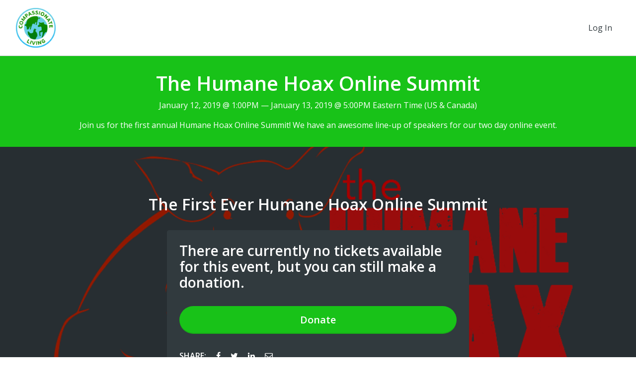

--- FILE ---
content_type: text/html; charset=utf-8
request_url: https://compassionate-living.networkforgood.com/events/9710-the-humane-hoax-online-summit
body_size: 65560
content:
<!DOCTYPE html>
<html lang='en'>
<head>
<title>COMPASSIONATE LIVING - The Humane Hoax Online Summit</title>

<meta charset='utf-8'>
<meta content='IE=edge' http-equiv='X-UA-Compatible'>
<script type="text/javascript">window.NREUM||(NREUM={});NREUM.info={"beacon":"bam.nr-data.net","errorBeacon":"bam.nr-data.net","licenseKey":"844403b5dc","applicationID":"283536233","transactionName":"cg0MQUdZDV9TER1SQVQMFkYaRQlcQQ==","queueTime":1,"applicationTime":278,"agent":"","atts":"SkAXFw9NQ1ZYF1tDThNYQFZaWxFSRRBbWFlQFgcYWV8XWlgEEBsVVBQHW0EUWxFfBwgXDgZTUhkVWABeU1kSY19UQipAWFcPVhYrXVZPES0MWVxYBBNlFl9aXkVAH0g="}</script>
<script type="text/javascript">(window.NREUM||(NREUM={})).init={ajax:{deny_list:["bam.nr-data.net"]},feature_flags:["soft_nav"]};(window.NREUM||(NREUM={})).loader_config={licenseKey:"844403b5dc",applicationID:"283536233",browserID:"285453287"};;/*! For license information please see nr-loader-rum-1.308.0.min.js.LICENSE.txt */
(()=>{var e,t,r={163:(e,t,r)=>{"use strict";r.d(t,{j:()=>E});var n=r(384),i=r(1741);var a=r(2555);r(860).K7.genericEvents;const s="experimental.resources",o="register",c=e=>{if(!e||"string"!=typeof e)return!1;try{document.createDocumentFragment().querySelector(e)}catch{return!1}return!0};var d=r(2614),u=r(944),l=r(8122);const f="[data-nr-mask]",g=e=>(0,l.a)(e,(()=>{const e={feature_flags:[],experimental:{allow_registered_children:!1,resources:!1},mask_selector:"*",block_selector:"[data-nr-block]",mask_input_options:{color:!1,date:!1,"datetime-local":!1,email:!1,month:!1,number:!1,range:!1,search:!1,tel:!1,text:!1,time:!1,url:!1,week:!1,textarea:!1,select:!1,password:!0}};return{ajax:{deny_list:void 0,block_internal:!0,enabled:!0,autoStart:!0},api:{get allow_registered_children(){return e.feature_flags.includes(o)||e.experimental.allow_registered_children},set allow_registered_children(t){e.experimental.allow_registered_children=t},duplicate_registered_data:!1},browser_consent_mode:{enabled:!1},distributed_tracing:{enabled:void 0,exclude_newrelic_header:void 0,cors_use_newrelic_header:void 0,cors_use_tracecontext_headers:void 0,allowed_origins:void 0},get feature_flags(){return e.feature_flags},set feature_flags(t){e.feature_flags=t},generic_events:{enabled:!0,autoStart:!0},harvest:{interval:30},jserrors:{enabled:!0,autoStart:!0},logging:{enabled:!0,autoStart:!0},metrics:{enabled:!0,autoStart:!0},obfuscate:void 0,page_action:{enabled:!0},page_view_event:{enabled:!0,autoStart:!0},page_view_timing:{enabled:!0,autoStart:!0},performance:{capture_marks:!1,capture_measures:!1,capture_detail:!0,resources:{get enabled(){return e.feature_flags.includes(s)||e.experimental.resources},set enabled(t){e.experimental.resources=t},asset_types:[],first_party_domains:[],ignore_newrelic:!0}},privacy:{cookies_enabled:!0},proxy:{assets:void 0,beacon:void 0},session:{expiresMs:d.wk,inactiveMs:d.BB},session_replay:{autoStart:!0,enabled:!1,preload:!1,sampling_rate:10,error_sampling_rate:100,collect_fonts:!1,inline_images:!1,fix_stylesheets:!0,mask_all_inputs:!0,get mask_text_selector(){return e.mask_selector},set mask_text_selector(t){c(t)?e.mask_selector="".concat(t,",").concat(f):""===t||null===t?e.mask_selector=f:(0,u.R)(5,t)},get block_class(){return"nr-block"},get ignore_class(){return"nr-ignore"},get mask_text_class(){return"nr-mask"},get block_selector(){return e.block_selector},set block_selector(t){c(t)?e.block_selector+=",".concat(t):""!==t&&(0,u.R)(6,t)},get mask_input_options(){return e.mask_input_options},set mask_input_options(t){t&&"object"==typeof t?e.mask_input_options={...t,password:!0}:(0,u.R)(7,t)}},session_trace:{enabled:!0,autoStart:!0},soft_navigations:{enabled:!0,autoStart:!0},spa:{enabled:!0,autoStart:!0},ssl:void 0,user_actions:{enabled:!0,elementAttributes:["id","className","tagName","type"]}}})());var p=r(6154),m=r(9324);let h=0;const v={buildEnv:m.F3,distMethod:m.Xs,version:m.xv,originTime:p.WN},b={consented:!1},y={appMetadata:{},get consented(){return this.session?.state?.consent||b.consented},set consented(e){b.consented=e},customTransaction:void 0,denyList:void 0,disabled:!1,harvester:void 0,isolatedBacklog:!1,isRecording:!1,loaderType:void 0,maxBytes:3e4,obfuscator:void 0,onerror:void 0,ptid:void 0,releaseIds:{},session:void 0,timeKeeper:void 0,registeredEntities:[],jsAttributesMetadata:{bytes:0},get harvestCount(){return++h}},_=e=>{const t=(0,l.a)(e,y),r=Object.keys(v).reduce((e,t)=>(e[t]={value:v[t],writable:!1,configurable:!0,enumerable:!0},e),{});return Object.defineProperties(t,r)};var w=r(5701);const x=e=>{const t=e.startsWith("http");e+="/",r.p=t?e:"https://"+e};var R=r(7836),k=r(3241);const A={accountID:void 0,trustKey:void 0,agentID:void 0,licenseKey:void 0,applicationID:void 0,xpid:void 0},S=e=>(0,l.a)(e,A),T=new Set;function E(e,t={},r,s){let{init:o,info:c,loader_config:d,runtime:u={},exposed:l=!0}=t;if(!c){const e=(0,n.pV)();o=e.init,c=e.info,d=e.loader_config}e.init=g(o||{}),e.loader_config=S(d||{}),c.jsAttributes??={},p.bv&&(c.jsAttributes.isWorker=!0),e.info=(0,a.D)(c);const f=e.init,m=[c.beacon,c.errorBeacon];T.has(e.agentIdentifier)||(f.proxy.assets&&(x(f.proxy.assets),m.push(f.proxy.assets)),f.proxy.beacon&&m.push(f.proxy.beacon),e.beacons=[...m],function(e){const t=(0,n.pV)();Object.getOwnPropertyNames(i.W.prototype).forEach(r=>{const n=i.W.prototype[r];if("function"!=typeof n||"constructor"===n)return;let a=t[r];e[r]&&!1!==e.exposed&&"micro-agent"!==e.runtime?.loaderType&&(t[r]=(...t)=>{const n=e[r](...t);return a?a(...t):n})})}(e),(0,n.US)("activatedFeatures",w.B)),u.denyList=[...f.ajax.deny_list||[],...f.ajax.block_internal?m:[]],u.ptid=e.agentIdentifier,u.loaderType=r,e.runtime=_(u),T.has(e.agentIdentifier)||(e.ee=R.ee.get(e.agentIdentifier),e.exposed=l,(0,k.W)({agentIdentifier:e.agentIdentifier,drained:!!w.B?.[e.agentIdentifier],type:"lifecycle",name:"initialize",feature:void 0,data:e.config})),T.add(e.agentIdentifier)}},384:(e,t,r)=>{"use strict";r.d(t,{NT:()=>s,US:()=>u,Zm:()=>o,bQ:()=>d,dV:()=>c,pV:()=>l});var n=r(6154),i=r(1863),a=r(1910);const s={beacon:"bam.nr-data.net",errorBeacon:"bam.nr-data.net"};function o(){return n.gm.NREUM||(n.gm.NREUM={}),void 0===n.gm.newrelic&&(n.gm.newrelic=n.gm.NREUM),n.gm.NREUM}function c(){let e=o();return e.o||(e.o={ST:n.gm.setTimeout,SI:n.gm.setImmediate||n.gm.setInterval,CT:n.gm.clearTimeout,XHR:n.gm.XMLHttpRequest,REQ:n.gm.Request,EV:n.gm.Event,PR:n.gm.Promise,MO:n.gm.MutationObserver,FETCH:n.gm.fetch,WS:n.gm.WebSocket},(0,a.i)(...Object.values(e.o))),e}function d(e,t){let r=o();r.initializedAgents??={},t.initializedAt={ms:(0,i.t)(),date:new Date},r.initializedAgents[e]=t}function u(e,t){o()[e]=t}function l(){return function(){let e=o();const t=e.info||{};e.info={beacon:s.beacon,errorBeacon:s.errorBeacon,...t}}(),function(){let e=o();const t=e.init||{};e.init={...t}}(),c(),function(){let e=o();const t=e.loader_config||{};e.loader_config={...t}}(),o()}},782:(e,t,r)=>{"use strict";r.d(t,{T:()=>n});const n=r(860).K7.pageViewTiming},860:(e,t,r)=>{"use strict";r.d(t,{$J:()=>u,K7:()=>c,P3:()=>d,XX:()=>i,Yy:()=>o,df:()=>a,qY:()=>n,v4:()=>s});const n="events",i="jserrors",a="browser/blobs",s="rum",o="browser/logs",c={ajax:"ajax",genericEvents:"generic_events",jserrors:i,logging:"logging",metrics:"metrics",pageAction:"page_action",pageViewEvent:"page_view_event",pageViewTiming:"page_view_timing",sessionReplay:"session_replay",sessionTrace:"session_trace",softNav:"soft_navigations",spa:"spa"},d={[c.pageViewEvent]:1,[c.pageViewTiming]:2,[c.metrics]:3,[c.jserrors]:4,[c.spa]:5,[c.ajax]:6,[c.sessionTrace]:7,[c.softNav]:8,[c.sessionReplay]:9,[c.logging]:10,[c.genericEvents]:11},u={[c.pageViewEvent]:s,[c.pageViewTiming]:n,[c.ajax]:n,[c.spa]:n,[c.softNav]:n,[c.metrics]:i,[c.jserrors]:i,[c.sessionTrace]:a,[c.sessionReplay]:a,[c.logging]:o,[c.genericEvents]:"ins"}},944:(e,t,r)=>{"use strict";r.d(t,{R:()=>i});var n=r(3241);function i(e,t){"function"==typeof console.debug&&(console.debug("New Relic Warning: https://github.com/newrelic/newrelic-browser-agent/blob/main/docs/warning-codes.md#".concat(e),t),(0,n.W)({agentIdentifier:null,drained:null,type:"data",name:"warn",feature:"warn",data:{code:e,secondary:t}}))}},1687:(e,t,r)=>{"use strict";r.d(t,{Ak:()=>d,Ze:()=>f,x3:()=>u});var n=r(3241),i=r(7836),a=r(3606),s=r(860),o=r(2646);const c={};function d(e,t){const r={staged:!1,priority:s.P3[t]||0};l(e),c[e].get(t)||c[e].set(t,r)}function u(e,t){e&&c[e]&&(c[e].get(t)&&c[e].delete(t),p(e,t,!1),c[e].size&&g(e))}function l(e){if(!e)throw new Error("agentIdentifier required");c[e]||(c[e]=new Map)}function f(e="",t="feature",r=!1){if(l(e),!e||!c[e].get(t)||r)return p(e,t);c[e].get(t).staged=!0,g(e)}function g(e){const t=Array.from(c[e]);t.every(([e,t])=>t.staged)&&(t.sort((e,t)=>e[1].priority-t[1].priority),t.forEach(([t])=>{c[e].delete(t),p(e,t)}))}function p(e,t,r=!0){const s=e?i.ee.get(e):i.ee,c=a.i.handlers;if(!s.aborted&&s.backlog&&c){if((0,n.W)({agentIdentifier:e,type:"lifecycle",name:"drain",feature:t}),r){const e=s.backlog[t],r=c[t];if(r){for(let t=0;e&&t<e.length;++t)m(e[t],r);Object.entries(r).forEach(([e,t])=>{Object.values(t||{}).forEach(t=>{t[0]?.on&&t[0]?.context()instanceof o.y&&t[0].on(e,t[1])})})}}s.isolatedBacklog||delete c[t],s.backlog[t]=null,s.emit("drain-"+t,[])}}function m(e,t){var r=e[1];Object.values(t[r]||{}).forEach(t=>{var r=e[0];if(t[0]===r){var n=t[1],i=e[3],a=e[2];n.apply(i,a)}})}},1738:(e,t,r)=>{"use strict";r.d(t,{U:()=>g,Y:()=>f});var n=r(3241),i=r(9908),a=r(1863),s=r(944),o=r(5701),c=r(3969),d=r(8362),u=r(860),l=r(4261);function f(e,t,r,a){const f=a||r;!f||f[e]&&f[e]!==d.d.prototype[e]||(f[e]=function(){(0,i.p)(c.xV,["API/"+e+"/called"],void 0,u.K7.metrics,r.ee),(0,n.W)({agentIdentifier:r.agentIdentifier,drained:!!o.B?.[r.agentIdentifier],type:"data",name:"api",feature:l.Pl+e,data:{}});try{return t.apply(this,arguments)}catch(e){(0,s.R)(23,e)}})}function g(e,t,r,n,s){const o=e.info;null===r?delete o.jsAttributes[t]:o.jsAttributes[t]=r,(s||null===r)&&(0,i.p)(l.Pl+n,[(0,a.t)(),t,r],void 0,"session",e.ee)}},1741:(e,t,r)=>{"use strict";r.d(t,{W:()=>a});var n=r(944),i=r(4261);class a{#e(e,...t){if(this[e]!==a.prototype[e])return this[e](...t);(0,n.R)(35,e)}addPageAction(e,t){return this.#e(i.hG,e,t)}register(e){return this.#e(i.eY,e)}recordCustomEvent(e,t){return this.#e(i.fF,e,t)}setPageViewName(e,t){return this.#e(i.Fw,e,t)}setCustomAttribute(e,t,r){return this.#e(i.cD,e,t,r)}noticeError(e,t){return this.#e(i.o5,e,t)}setUserId(e,t=!1){return this.#e(i.Dl,e,t)}setApplicationVersion(e){return this.#e(i.nb,e)}setErrorHandler(e){return this.#e(i.bt,e)}addRelease(e,t){return this.#e(i.k6,e,t)}log(e,t){return this.#e(i.$9,e,t)}start(){return this.#e(i.d3)}finished(e){return this.#e(i.BL,e)}recordReplay(){return this.#e(i.CH)}pauseReplay(){return this.#e(i.Tb)}addToTrace(e){return this.#e(i.U2,e)}setCurrentRouteName(e){return this.#e(i.PA,e)}interaction(e){return this.#e(i.dT,e)}wrapLogger(e,t,r){return this.#e(i.Wb,e,t,r)}measure(e,t){return this.#e(i.V1,e,t)}consent(e){return this.#e(i.Pv,e)}}},1863:(e,t,r)=>{"use strict";function n(){return Math.floor(performance.now())}r.d(t,{t:()=>n})},1910:(e,t,r)=>{"use strict";r.d(t,{i:()=>a});var n=r(944);const i=new Map;function a(...e){return e.every(e=>{if(i.has(e))return i.get(e);const t="function"==typeof e?e.toString():"",r=t.includes("[native code]"),a=t.includes("nrWrapper");return r||a||(0,n.R)(64,e?.name||t),i.set(e,r),r})}},2555:(e,t,r)=>{"use strict";r.d(t,{D:()=>o,f:()=>s});var n=r(384),i=r(8122);const a={beacon:n.NT.beacon,errorBeacon:n.NT.errorBeacon,licenseKey:void 0,applicationID:void 0,sa:void 0,queueTime:void 0,applicationTime:void 0,ttGuid:void 0,user:void 0,account:void 0,product:void 0,extra:void 0,jsAttributes:{},userAttributes:void 0,atts:void 0,transactionName:void 0,tNamePlain:void 0};function s(e){try{return!!e.licenseKey&&!!e.errorBeacon&&!!e.applicationID}catch(e){return!1}}const o=e=>(0,i.a)(e,a)},2614:(e,t,r)=>{"use strict";r.d(t,{BB:()=>s,H3:()=>n,g:()=>d,iL:()=>c,tS:()=>o,uh:()=>i,wk:()=>a});const n="NRBA",i="SESSION",a=144e5,s=18e5,o={STARTED:"session-started",PAUSE:"session-pause",RESET:"session-reset",RESUME:"session-resume",UPDATE:"session-update"},c={SAME_TAB:"same-tab",CROSS_TAB:"cross-tab"},d={OFF:0,FULL:1,ERROR:2}},2646:(e,t,r)=>{"use strict";r.d(t,{y:()=>n});class n{constructor(e){this.contextId=e}}},2843:(e,t,r)=>{"use strict";r.d(t,{G:()=>a,u:()=>i});var n=r(3878);function i(e,t=!1,r,i){(0,n.DD)("visibilitychange",function(){if(t)return void("hidden"===document.visibilityState&&e());e(document.visibilityState)},r,i)}function a(e,t,r){(0,n.sp)("pagehide",e,t,r)}},3241:(e,t,r)=>{"use strict";r.d(t,{W:()=>a});var n=r(6154);const i="newrelic";function a(e={}){try{n.gm.dispatchEvent(new CustomEvent(i,{detail:e}))}catch(e){}}},3606:(e,t,r)=>{"use strict";r.d(t,{i:()=>a});var n=r(9908);a.on=s;var i=a.handlers={};function a(e,t,r,a){s(a||n.d,i,e,t,r)}function s(e,t,r,i,a){a||(a="feature"),e||(e=n.d);var s=t[a]=t[a]||{};(s[r]=s[r]||[]).push([e,i])}},3878:(e,t,r)=>{"use strict";function n(e,t){return{capture:e,passive:!1,signal:t}}function i(e,t,r=!1,i){window.addEventListener(e,t,n(r,i))}function a(e,t,r=!1,i){document.addEventListener(e,t,n(r,i))}r.d(t,{DD:()=>a,jT:()=>n,sp:()=>i})},3969:(e,t,r)=>{"use strict";r.d(t,{TZ:()=>n,XG:()=>o,rs:()=>i,xV:()=>s,z_:()=>a});const n=r(860).K7.metrics,i="sm",a="cm",s="storeSupportabilityMetrics",o="storeEventMetrics"},4234:(e,t,r)=>{"use strict";r.d(t,{W:()=>a});var n=r(7836),i=r(1687);class a{constructor(e,t){this.agentIdentifier=e,this.ee=n.ee.get(e),this.featureName=t,this.blocked=!1}deregisterDrain(){(0,i.x3)(this.agentIdentifier,this.featureName)}}},4261:(e,t,r)=>{"use strict";r.d(t,{$9:()=>d,BL:()=>o,CH:()=>g,Dl:()=>_,Fw:()=>y,PA:()=>h,Pl:()=>n,Pv:()=>k,Tb:()=>l,U2:()=>a,V1:()=>R,Wb:()=>x,bt:()=>b,cD:()=>v,d3:()=>w,dT:()=>c,eY:()=>p,fF:()=>f,hG:()=>i,k6:()=>s,nb:()=>m,o5:()=>u});const n="api-",i="addPageAction",a="addToTrace",s="addRelease",o="finished",c="interaction",d="log",u="noticeError",l="pauseReplay",f="recordCustomEvent",g="recordReplay",p="register",m="setApplicationVersion",h="setCurrentRouteName",v="setCustomAttribute",b="setErrorHandler",y="setPageViewName",_="setUserId",w="start",x="wrapLogger",R="measure",k="consent"},5289:(e,t,r)=>{"use strict";r.d(t,{GG:()=>s,Qr:()=>c,sB:()=>o});var n=r(3878),i=r(6389);function a(){return"undefined"==typeof document||"complete"===document.readyState}function s(e,t){if(a())return e();const r=(0,i.J)(e),s=setInterval(()=>{a()&&(clearInterval(s),r())},500);(0,n.sp)("load",r,t)}function o(e){if(a())return e();(0,n.DD)("DOMContentLoaded",e)}function c(e){if(a())return e();(0,n.sp)("popstate",e)}},5607:(e,t,r)=>{"use strict";r.d(t,{W:()=>n});const n=(0,r(9566).bz)()},5701:(e,t,r)=>{"use strict";r.d(t,{B:()=>a,t:()=>s});var n=r(3241);const i=new Set,a={};function s(e,t){const r=t.agentIdentifier;a[r]??={},e&&"object"==typeof e&&(i.has(r)||(t.ee.emit("rumresp",[e]),a[r]=e,i.add(r),(0,n.W)({agentIdentifier:r,loaded:!0,drained:!0,type:"lifecycle",name:"load",feature:void 0,data:e})))}},6154:(e,t,r)=>{"use strict";r.d(t,{OF:()=>c,RI:()=>i,WN:()=>u,bv:()=>a,eN:()=>l,gm:()=>s,mw:()=>o,sb:()=>d});var n=r(1863);const i="undefined"!=typeof window&&!!window.document,a="undefined"!=typeof WorkerGlobalScope&&("undefined"!=typeof self&&self instanceof WorkerGlobalScope&&self.navigator instanceof WorkerNavigator||"undefined"!=typeof globalThis&&globalThis instanceof WorkerGlobalScope&&globalThis.navigator instanceof WorkerNavigator),s=i?window:"undefined"!=typeof WorkerGlobalScope&&("undefined"!=typeof self&&self instanceof WorkerGlobalScope&&self||"undefined"!=typeof globalThis&&globalThis instanceof WorkerGlobalScope&&globalThis),o=Boolean("hidden"===s?.document?.visibilityState),c=/iPad|iPhone|iPod/.test(s.navigator?.userAgent),d=c&&"undefined"==typeof SharedWorker,u=((()=>{const e=s.navigator?.userAgent?.match(/Firefox[/\s](\d+\.\d+)/);Array.isArray(e)&&e.length>=2&&e[1]})(),Date.now()-(0,n.t)()),l=()=>"undefined"!=typeof PerformanceNavigationTiming&&s?.performance?.getEntriesByType("navigation")?.[0]?.responseStart},6389:(e,t,r)=>{"use strict";function n(e,t=500,r={}){const n=r?.leading||!1;let i;return(...r)=>{n&&void 0===i&&(e.apply(this,r),i=setTimeout(()=>{i=clearTimeout(i)},t)),n||(clearTimeout(i),i=setTimeout(()=>{e.apply(this,r)},t))}}function i(e){let t=!1;return(...r)=>{t||(t=!0,e.apply(this,r))}}r.d(t,{J:()=>i,s:()=>n})},6630:(e,t,r)=>{"use strict";r.d(t,{T:()=>n});const n=r(860).K7.pageViewEvent},7699:(e,t,r)=>{"use strict";r.d(t,{It:()=>a,KC:()=>o,No:()=>i,qh:()=>s});var n=r(860);const i=16e3,a=1e6,s="SESSION_ERROR",o={[n.K7.logging]:!0,[n.K7.genericEvents]:!1,[n.K7.jserrors]:!1,[n.K7.ajax]:!1}},7836:(e,t,r)=>{"use strict";r.d(t,{P:()=>o,ee:()=>c});var n=r(384),i=r(8990),a=r(2646),s=r(5607);const o="nr@context:".concat(s.W),c=function e(t,r){var n={},s={},u={},l=!1;try{l=16===r.length&&d.initializedAgents?.[r]?.runtime.isolatedBacklog}catch(e){}var f={on:p,addEventListener:p,removeEventListener:function(e,t){var r=n[e];if(!r)return;for(var i=0;i<r.length;i++)r[i]===t&&r.splice(i,1)},emit:function(e,r,n,i,a){!1!==a&&(a=!0);if(c.aborted&&!i)return;t&&a&&t.emit(e,r,n);var o=g(n);m(e).forEach(e=>{e.apply(o,r)});var d=v()[s[e]];d&&d.push([f,e,r,o]);return o},get:h,listeners:m,context:g,buffer:function(e,t){const r=v();if(t=t||"feature",f.aborted)return;Object.entries(e||{}).forEach(([e,n])=>{s[n]=t,t in r||(r[t]=[])})},abort:function(){f._aborted=!0,Object.keys(f.backlog).forEach(e=>{delete f.backlog[e]})},isBuffering:function(e){return!!v()[s[e]]},debugId:r,backlog:l?{}:t&&"object"==typeof t.backlog?t.backlog:{},isolatedBacklog:l};return Object.defineProperty(f,"aborted",{get:()=>{let e=f._aborted||!1;return e||(t&&(e=t.aborted),e)}}),f;function g(e){return e&&e instanceof a.y?e:e?(0,i.I)(e,o,()=>new a.y(o)):new a.y(o)}function p(e,t){n[e]=m(e).concat(t)}function m(e){return n[e]||[]}function h(t){return u[t]=u[t]||e(f,t)}function v(){return f.backlog}}(void 0,"globalEE"),d=(0,n.Zm)();d.ee||(d.ee=c)},8122:(e,t,r)=>{"use strict";r.d(t,{a:()=>i});var n=r(944);function i(e,t){try{if(!e||"object"!=typeof e)return(0,n.R)(3);if(!t||"object"!=typeof t)return(0,n.R)(4);const r=Object.create(Object.getPrototypeOf(t),Object.getOwnPropertyDescriptors(t)),a=0===Object.keys(r).length?e:r;for(let s in a)if(void 0!==e[s])try{if(null===e[s]){r[s]=null;continue}Array.isArray(e[s])&&Array.isArray(t[s])?r[s]=Array.from(new Set([...e[s],...t[s]])):"object"==typeof e[s]&&"object"==typeof t[s]?r[s]=i(e[s],t[s]):r[s]=e[s]}catch(e){r[s]||(0,n.R)(1,e)}return r}catch(e){(0,n.R)(2,e)}}},8362:(e,t,r)=>{"use strict";r.d(t,{d:()=>a});var n=r(9566),i=r(1741);class a extends i.W{agentIdentifier=(0,n.LA)(16)}},8374:(e,t,r)=>{r.nc=(()=>{try{return document?.currentScript?.nonce}catch(e){}return""})()},8990:(e,t,r)=>{"use strict";r.d(t,{I:()=>i});var n=Object.prototype.hasOwnProperty;function i(e,t,r){if(n.call(e,t))return e[t];var i=r();if(Object.defineProperty&&Object.keys)try{return Object.defineProperty(e,t,{value:i,writable:!0,enumerable:!1}),i}catch(e){}return e[t]=i,i}},9324:(e,t,r)=>{"use strict";r.d(t,{F3:()=>i,Xs:()=>a,xv:()=>n});const n="1.308.0",i="PROD",a="CDN"},9566:(e,t,r)=>{"use strict";r.d(t,{LA:()=>o,bz:()=>s});var n=r(6154);const i="xxxxxxxx-xxxx-4xxx-yxxx-xxxxxxxxxxxx";function a(e,t){return e?15&e[t]:16*Math.random()|0}function s(){const e=n.gm?.crypto||n.gm?.msCrypto;let t,r=0;return e&&e.getRandomValues&&(t=e.getRandomValues(new Uint8Array(30))),i.split("").map(e=>"x"===e?a(t,r++).toString(16):"y"===e?(3&a()|8).toString(16):e).join("")}function o(e){const t=n.gm?.crypto||n.gm?.msCrypto;let r,i=0;t&&t.getRandomValues&&(r=t.getRandomValues(new Uint8Array(e)));const s=[];for(var o=0;o<e;o++)s.push(a(r,i++).toString(16));return s.join("")}},9908:(e,t,r)=>{"use strict";r.d(t,{d:()=>n,p:()=>i});var n=r(7836).ee.get("handle");function i(e,t,r,i,a){a?(a.buffer([e],i),a.emit(e,t,r)):(n.buffer([e],i),n.emit(e,t,r))}}},n={};function i(e){var t=n[e];if(void 0!==t)return t.exports;var a=n[e]={exports:{}};return r[e](a,a.exports,i),a.exports}i.m=r,i.d=(e,t)=>{for(var r in t)i.o(t,r)&&!i.o(e,r)&&Object.defineProperty(e,r,{enumerable:!0,get:t[r]})},i.f={},i.e=e=>Promise.all(Object.keys(i.f).reduce((t,r)=>(i.f[r](e,t),t),[])),i.u=e=>"nr-rum-1.308.0.min.js",i.o=(e,t)=>Object.prototype.hasOwnProperty.call(e,t),e={},t="NRBA-1.308.0.PROD:",i.l=(r,n,a,s)=>{if(e[r])e[r].push(n);else{var o,c;if(void 0!==a)for(var d=document.getElementsByTagName("script"),u=0;u<d.length;u++){var l=d[u];if(l.getAttribute("src")==r||l.getAttribute("data-webpack")==t+a){o=l;break}}if(!o){c=!0;var f={296:"sha512-+MIMDsOcckGXa1EdWHqFNv7P+JUkd5kQwCBr3KE6uCvnsBNUrdSt4a/3/L4j4TxtnaMNjHpza2/erNQbpacJQA=="};(o=document.createElement("script")).charset="utf-8",i.nc&&o.setAttribute("nonce",i.nc),o.setAttribute("data-webpack",t+a),o.src=r,0!==o.src.indexOf(window.location.origin+"/")&&(o.crossOrigin="anonymous"),f[s]&&(o.integrity=f[s])}e[r]=[n];var g=(t,n)=>{o.onerror=o.onload=null,clearTimeout(p);var i=e[r];if(delete e[r],o.parentNode&&o.parentNode.removeChild(o),i&&i.forEach(e=>e(n)),t)return t(n)},p=setTimeout(g.bind(null,void 0,{type:"timeout",target:o}),12e4);o.onerror=g.bind(null,o.onerror),o.onload=g.bind(null,o.onload),c&&document.head.appendChild(o)}},i.r=e=>{"undefined"!=typeof Symbol&&Symbol.toStringTag&&Object.defineProperty(e,Symbol.toStringTag,{value:"Module"}),Object.defineProperty(e,"__esModule",{value:!0})},i.p="https://js-agent.newrelic.com/",(()=>{var e={374:0,840:0};i.f.j=(t,r)=>{var n=i.o(e,t)?e[t]:void 0;if(0!==n)if(n)r.push(n[2]);else{var a=new Promise((r,i)=>n=e[t]=[r,i]);r.push(n[2]=a);var s=i.p+i.u(t),o=new Error;i.l(s,r=>{if(i.o(e,t)&&(0!==(n=e[t])&&(e[t]=void 0),n)){var a=r&&("load"===r.type?"missing":r.type),s=r&&r.target&&r.target.src;o.message="Loading chunk "+t+" failed: ("+a+": "+s+")",o.name="ChunkLoadError",o.type=a,o.request=s,n[1](o)}},"chunk-"+t,t)}};var t=(t,r)=>{var n,a,[s,o,c]=r,d=0;if(s.some(t=>0!==e[t])){for(n in o)i.o(o,n)&&(i.m[n]=o[n]);if(c)c(i)}for(t&&t(r);d<s.length;d++)a=s[d],i.o(e,a)&&e[a]&&e[a][0](),e[a]=0},r=self["webpackChunk:NRBA-1.308.0.PROD"]=self["webpackChunk:NRBA-1.308.0.PROD"]||[];r.forEach(t.bind(null,0)),r.push=t.bind(null,r.push.bind(r))})(),(()=>{"use strict";i(8374);var e=i(8362),t=i(860);const r=Object.values(t.K7);var n=i(163);var a=i(9908),s=i(1863),o=i(4261),c=i(1738);var d=i(1687),u=i(4234),l=i(5289),f=i(6154),g=i(944),p=i(384);const m=e=>f.RI&&!0===e?.privacy.cookies_enabled;function h(e){return!!(0,p.dV)().o.MO&&m(e)&&!0===e?.session_trace.enabled}var v=i(6389),b=i(7699);class y extends u.W{constructor(e,t){super(e.agentIdentifier,t),this.agentRef=e,this.abortHandler=void 0,this.featAggregate=void 0,this.loadedSuccessfully=void 0,this.onAggregateImported=new Promise(e=>{this.loadedSuccessfully=e}),this.deferred=Promise.resolve(),!1===e.init[this.featureName].autoStart?this.deferred=new Promise((t,r)=>{this.ee.on("manual-start-all",(0,v.J)(()=>{(0,d.Ak)(e.agentIdentifier,this.featureName),t()}))}):(0,d.Ak)(e.agentIdentifier,t)}importAggregator(e,t,r={}){if(this.featAggregate)return;const n=async()=>{let n;await this.deferred;try{if(m(e.init)){const{setupAgentSession:t}=await i.e(296).then(i.bind(i,3305));n=t(e)}}catch(e){(0,g.R)(20,e),this.ee.emit("internal-error",[e]),(0,a.p)(b.qh,[e],void 0,this.featureName,this.ee)}try{if(!this.#t(this.featureName,n,e.init))return(0,d.Ze)(this.agentIdentifier,this.featureName),void this.loadedSuccessfully(!1);const{Aggregate:i}=await t();this.featAggregate=new i(e,r),e.runtime.harvester.initializedAggregates.push(this.featAggregate),this.loadedSuccessfully(!0)}catch(e){(0,g.R)(34,e),this.abortHandler?.(),(0,d.Ze)(this.agentIdentifier,this.featureName,!0),this.loadedSuccessfully(!1),this.ee&&this.ee.abort()}};f.RI?(0,l.GG)(()=>n(),!0):n()}#t(e,r,n){if(this.blocked)return!1;switch(e){case t.K7.sessionReplay:return h(n)&&!!r;case t.K7.sessionTrace:return!!r;default:return!0}}}var _=i(6630),w=i(2614),x=i(3241);class R extends y{static featureName=_.T;constructor(e){var t;super(e,_.T),this.setupInspectionEvents(e.agentIdentifier),t=e,(0,c.Y)(o.Fw,function(e,r){"string"==typeof e&&("/"!==e.charAt(0)&&(e="/"+e),t.runtime.customTransaction=(r||"http://custom.transaction")+e,(0,a.p)(o.Pl+o.Fw,[(0,s.t)()],void 0,void 0,t.ee))},t),this.importAggregator(e,()=>i.e(296).then(i.bind(i,3943)))}setupInspectionEvents(e){const t=(t,r)=>{t&&(0,x.W)({agentIdentifier:e,timeStamp:t.timeStamp,loaded:"complete"===t.target.readyState,type:"window",name:r,data:t.target.location+""})};(0,l.sB)(e=>{t(e,"DOMContentLoaded")}),(0,l.GG)(e=>{t(e,"load")}),(0,l.Qr)(e=>{t(e,"navigate")}),this.ee.on(w.tS.UPDATE,(t,r)=>{(0,x.W)({agentIdentifier:e,type:"lifecycle",name:"session",data:r})})}}class k extends e.d{constructor(e){var t;(super(),f.gm)?(this.features={},(0,p.bQ)(this.agentIdentifier,this),this.desiredFeatures=new Set(e.features||[]),this.desiredFeatures.add(R),(0,n.j)(this,e,e.loaderType||"agent"),t=this,(0,c.Y)(o.cD,function(e,r,n=!1){if("string"==typeof e){if(["string","number","boolean"].includes(typeof r)||null===r)return(0,c.U)(t,e,r,o.cD,n);(0,g.R)(40,typeof r)}else(0,g.R)(39,typeof e)},t),function(e){(0,c.Y)(o.Dl,function(t,r=!1){if("string"!=typeof t&&null!==t)return void(0,g.R)(41,typeof t);const n=e.info.jsAttributes["enduser.id"];r&&null!=n&&n!==t?(0,a.p)(o.Pl+"setUserIdAndResetSession",[t],void 0,"session",e.ee):(0,c.U)(e,"enduser.id",t,o.Dl,!0)},e)}(this),function(e){(0,c.Y)(o.nb,function(t){if("string"==typeof t||null===t)return(0,c.U)(e,"application.version",t,o.nb,!1);(0,g.R)(42,typeof t)},e)}(this),function(e){(0,c.Y)(o.d3,function(){e.ee.emit("manual-start-all")},e)}(this),function(e){(0,c.Y)(o.Pv,function(t=!0){if("boolean"==typeof t){if((0,a.p)(o.Pl+o.Pv,[t],void 0,"session",e.ee),e.runtime.consented=t,t){const t=e.features.page_view_event;t.onAggregateImported.then(e=>{const r=t.featAggregate;e&&!r.sentRum&&r.sendRum()})}}else(0,g.R)(65,typeof t)},e)}(this),this.run()):(0,g.R)(21)}get config(){return{info:this.info,init:this.init,loader_config:this.loader_config,runtime:this.runtime}}get api(){return this}run(){try{const e=function(e){const t={};return r.forEach(r=>{t[r]=!!e[r]?.enabled}),t}(this.init),n=[...this.desiredFeatures];n.sort((e,r)=>t.P3[e.featureName]-t.P3[r.featureName]),n.forEach(r=>{if(!e[r.featureName]&&r.featureName!==t.K7.pageViewEvent)return;if(r.featureName===t.K7.spa)return void(0,g.R)(67);const n=function(e){switch(e){case t.K7.ajax:return[t.K7.jserrors];case t.K7.sessionTrace:return[t.K7.ajax,t.K7.pageViewEvent];case t.K7.sessionReplay:return[t.K7.sessionTrace];case t.K7.pageViewTiming:return[t.K7.pageViewEvent];default:return[]}}(r.featureName).filter(e=>!(e in this.features));n.length>0&&(0,g.R)(36,{targetFeature:r.featureName,missingDependencies:n}),this.features[r.featureName]=new r(this)})}catch(e){(0,g.R)(22,e);for(const e in this.features)this.features[e].abortHandler?.();const t=(0,p.Zm)();delete t.initializedAgents[this.agentIdentifier]?.features,delete this.sharedAggregator;return t.ee.get(this.agentIdentifier).abort(),!1}}}var A=i(2843),S=i(782);class T extends y{static featureName=S.T;constructor(e){super(e,S.T),f.RI&&((0,A.u)(()=>(0,a.p)("docHidden",[(0,s.t)()],void 0,S.T,this.ee),!0),(0,A.G)(()=>(0,a.p)("winPagehide",[(0,s.t)()],void 0,S.T,this.ee)),this.importAggregator(e,()=>i.e(296).then(i.bind(i,2117))))}}var E=i(3969);class I extends y{static featureName=E.TZ;constructor(e){super(e,E.TZ),f.RI&&document.addEventListener("securitypolicyviolation",e=>{(0,a.p)(E.xV,["Generic/CSPViolation/Detected"],void 0,this.featureName,this.ee)}),this.importAggregator(e,()=>i.e(296).then(i.bind(i,9623)))}}new k({features:[R,T,I],loaderType:"lite"})})()})();</script>
<meta content='' name='description'>
<meta content='width=device-width, initial-scale=1' name='viewport'>
<link rel="apple-touch-icon" href="/assets/nfg_ui/app_icon/apple-touch-icon-3998603793b91faf29badd68bc1b081fbf4ab41d0b9121858b23251319c65b1e.png" sizes="180x180" />
<link rel="shortcut icon" type="image/x-icon" href="/assets/nfg_ui/app_icon/favicon-c8853d73d5097d118ac425f7c1dba3f07c97ab1d2ff79187cfe47d2c891139e5.ico" />
<link rel="icon" type="image/png" href="/assets/nfg_ui/app_icon/favicon-32x32-40a0c0566e233d852f1417eb4c01023ac3a547648954bb263d9a97fdf196e286.png" sizes="32x32" />
<link rel="icon" type="image/png" href="/assets/nfg_ui/app_icon/favicon-16x16-2e48e8dac1b284f3dacdc96bb6b1e83e0c5fa100ed4a642f20b027d1e5fbbaae.png" sizes="16x16" />
<link rel="manifest" href="/assets/nfg_ui/app_icon/site-87da32c8e41b9ac0a178171e063a29149a10c2c040cfeaa984fb971e23338079.webmanifest" />
<link rel="mask-icon" href="/assets/nfg_ui/app_icon/safari-pinned-tab-b8d70687416ed9474b78fdb5f54f5d94099e7bd0de5f9d2c1fcc8bfca4396786.svg" color="#25ACEB" />
<meta content='#ffffff' name='msapplication-TileColor'>
<meta content='/assets/nfg_ui/app_icon/browserconfig-9175d51321093eeb81e1561f01dfa01a6d837f1b3c53afb46e5593ed5be620d5.xml' name='msapplication-config'>
<meta content='#ffffff' name='theme-color'>

<link rel="stylesheet" href="/assets/application-e10f3ae5f667fc454183813bae12264bd19f5e4766ddb82abc2889fd306559b9.css" media="all" />
<style>
  :root {
    --brand-primary: #18c218;
    --brand-primary-scale-light: #cbf9cb;
    --brand-primary-light: #9af39a;
    --brand-primary-dark: #129512;
    --brand-primary-dark-yiq: #FFFFFF;
    --brand-primary-transparent: rgba(24, 194, 24, 0.2);
    --brand-primary-yiq: #FFFFFF;
    --brand-primary-yiq-text-dark: #18c218;
    --brand-primary-yiq-text-darker: #18c218;
    --brand-primary-yiq-text-darkest: #107e10;
    --brand-primary-yiq-text-light: #FFFFFF; }
</style>


<script src="/assets/bootstrap4/application-35d005f619efdb5383c6276ef20be4512eed884d36edca6491a73a29bc29b686.js"></script>

<style>
  .jumbotron {
    background-image:url(https://nfg-sofun.s3.amazonaws.com/uploads/event/photo/9710/poster_board_hh_logo_red_3.png);
    background-position: center 50%;
  }
</style>

<meta name="csrf-param" content="authenticity_token" />
<meta name="csrf-token" content="3PrxHg7eIfVtTbR-71pG3GnSyyWLBy7udYyIKsqWzqi1VnmVHdaVaPu9RTm4YqTMiXQNKuGeG0IkgKP0CfmMhg" />
<script async src='//client.px-cloud.net/PXJjoDo4kJ/main.min.js' type='text/javascript'></script>

<script>
  (function () {
    var mmapiws = (window.__mmapiws = window.__mmapiws || {});
    mmapiws.accountId = '127239';
    
    var loadDeviceJs = function () {
      var element = document.createElement('script');
      element.async = true;
      element.src = 'https://device.maxmind.com/js/device.js';
      element.onload = function() {
        console.log('MaxMind device tracking script loaded');
        
        // Verify cookie was set after a short delay
        setTimeout(function() {
          var cookies = document.cookie.split(';');
          var deviceIdCookie = cookies.find(function(c) { 
            return c.trim().startsWith('_mmapiwsid=') || 
                   c.trim().startsWith('mmapiwsid='); 
          });
          
          if (deviceIdCookie) {
            var deviceId = deviceIdCookie.split('=')[1];
            console.log('MaxMind device ID cookie set:', deviceId);
          } else {
            console.warn('MaxMind device ID cookie NOT found. Available cookies:', document.cookie);
          }
        }, 1000);
      };
      element.onerror = function() {
        console.warn('MaxMind device tracking script failed to load');
      };
      document.body.appendChild(element);
    };
    
    if (window.addEventListener) {
      window.addEventListener('load', loadDeviceJs, false);
    } else if (window.attachEvent) {
      window.attachEvent('onload', loadDeviceJs);
    }
  })();
</script>

<meta content='' name='keywords'>
<meta content='website' property='og:type'>
<meta content='https://nfg-sofun.s3.amazonaws.com/uploads/event/photo/9710/profile_hh_logo_red_3.png' property='og:image'>
<meta content='800' property='og:image:width'>
<meta content='400' property='og:image:height'>
<meta content='COMPASSIONATE LIVING' property='og:site_name'>
<meta content='317900788307813' property='fb:app_id'>
<meta content='summary_large_image' name='twitter:card'>
<meta content='https://nfg-sofun.s3.amazonaws.com/uploads/event/photo/9710/profile_hh_logo_red_3.png' name='twitter:image'>

<meta content='https://compassionate-living.networkforgood.com/events/9710-the-humane-hoax-online-summit' property='og:url'>
<meta content='The Humane Hoax Online Summit' property='og:title'>
<meta content='The First Ever Humane Hoax Online Summit Join us for the first annual Humane Hoax Online Summit! We have an awesome line-up of speakers for our two day online event.' property='og:description'>
<meta content='The Humane Hoax Online Summit' property='og:image:alt'>
<meta content='The Humane Hoax Online Summit' name='twitter:title'>
<meta content='The First Ever Humane Hoax Online Summit Join us for the first annual Humane Hoax Online Summit! We have an awesome line-up of speakers for our two day online event.' name='twitter:description'>

</head>
<body class='event' data-describe='interface' data-livestream-status='not_live' data-livestreamable='false' data-target-id='9710' data-target-type='Event'>
<!-- Google Tag Manager -->
<noscript>
<iframe height='0' src='//www.googletagmanager.com/ns.html?id=GTM-5CNWD2' style='display:none;visibility:hidden' width='0'></iframe>
</noscript>
<script>
  (function(w,d,s,l,i){w[l]=w[l]||[];w[l].push({'gtm.start':
  new Date().getTime(),event:'gtm.js'});var f=d.getElementsByTagName(s)[0],
  j=d.createElement(s),dl=l!='dataLayer'?'&l='+l:'';j.async=true;j.src=
  '//www.googletagmanager.com/gtm.js?id='+i+dl;f.parentNode.insertBefore(j,f);
  })(window,document,'script','dataLayerGC','GTM-5CNWD2');
</script>
<!-- End Google Tag Manager -->

<header class='page-header'>

<nav class="navbar navbar-user py-2 px-3 bg-white navbar-expand-lg navbar-light"><a class="navbar-brand d-flex align-items-center" aria-label="COMPASSIONATE LIVING home" target="_blank" href="http://www.compassionate-living.org/"><img alt="COMPASSIONATE LIVING logo" class="img-fluid" src="https://nfg-sofun.s3.amazonaws.com/uploads/ui_configuration/main_logo/4052/welcome_logo_CL_Logo_FullColor_NoTag.png" /></a>

<button class="navbar-toggler" data-toggle="collapse" data-target="#masthead_bar" aria-expanded="false" aria-controls="masthead_bar" role="button"><span class="navbar-toggler-icon"></span></button>
<div class="collapse navbar-collapse" id="masthead_bar"><ul class="navbar-nav ml-auto d-flex align-items-center" id="masthead_bar_donor_links" right="true"><li class="nav-item" data-describe="sign-in-link"><a class="nav-link" href="/donors/sign_in">Log In</a></li>

</ul></div></nav>
</header>
<div class='page-content'>

<div class='container-fluid bg-primary py-3'>
<div class='row'>
<div class='col-12 text-center text-white'>
<h1 aria-label='Event name: The Humane Hoax Online Summit' data-describe='event-name' tabindex='0'>The Humane Hoax Online Summit</h1>
<p class="mt-1 mb-0" aria-label="When: January 12, 2019 @ 1:00PM &amp;mdash; January 13, 2019 @ 5:00PM Eastern Time (US &amp; Canada)" tabindex="0">January 12, 2019 @ 1:00PM &mdash; January 13, 2019 @ 5:00PM Eastern Time (US & Canada)</p>
<p class="mt-2 mb-0" aria-label="Description: Join us for the first annual Humane Hoax Online Summit! We have an awesome line-up of speakers for our two day online event. " tabindex="0">Join us for the first annual Humane Hoax Online Summit! We have an awesome line-up of speakers for our two day online event. </p>
</div>
</div>
</div>
<img alt='The Humane Hoax Online Summit image' class='img-fluid w-100 d-block d-lg-none' src='https://nfg-sofun.s3.amazonaws.com/uploads/event/photo/9710/poster_board_hh_logo_red_3.png'>
<div class="jumbotron mb-0 px-0 rounded-0 bg-dark"><div class='container-fluid py-lg-3'>
<div class='row'>
<div class='col-10 mx-auto pb-3 text-center text-white'>
<h2 data-describe='primary_call_to_action' tabindex='0'>The First Ever Humane Hoax Online Summit</h2>
</div>
</div>
<div class='row' id='cta_and_donation_form'>
<div class='col-12 col-lg-10 col-xl-6 mx-auto'>
<div class="card bg-dark"><div class="card-body"><h3>There are currently no tickets available for this event, but you can still make a donation.</h3>
<form class="simple_form w-100" id="donation_form" novalidate="novalidate" action="/events/9710-the-humane-hoax-online-summit/donations?donation_amount=&amp;donation_period=" accept-charset="UTF-8" data-remote="true" method="post"><div class="d-none hidden donation_form_step"><input class="hidden" autocomplete="off" type="hidden" value="1" name="donation_form[step]" id="donation_form_step" /></div>
<div class="d-none hidden donation_form_livestream_event"><input value="false" class="hidden" autocomplete="off" type="hidden" name="donation_form[livestream_event]" id="donation_form_livestream_event" /></div>
<div class="d-none hidden donation_donation_amount"><input class="hidden" autocomplete="off" type="hidden" name="donation[donation_amount]" id="donation_donation_amount" /></div>
<input id="modal_donation_form_targetable_type" autocomplete="off" type="hidden" value="Event" name="donation_form[targetable_type]" />
<input id="modal_donation_form_targetable_id" autocomplete="off" type="hidden" value="9710" name="donation_form[targetable_id]" />

<button class="btn my-3 rounded-pill btn-lg btn-primary btn-block" id="campaign_donate_button" data-describe="campaign-donate-button" type="submit">Donate</button>
</form>
<div class='mt-3'>
<h6 class='text-muted'>
<span class='mr-2 text-uppercase' data-describe='share-title'>
Share:
</span>
<a target="_blank" title="Share on Facebook" class="btn-share text-decoration-none mr-2 text-muted  text-decoration-none" aria-label="Share on Facebook" href="https://www.facebook.com/dialog/feed?app_id=317900788307813&link=https%3A%2F%2Fcompassionate-living.networkforgood.com%2Fevents%2F9710-the-humane-hoax-online-summit&picture=https%3A%2F%2Fnfg-sofun.s3.amazonaws.com%2Fuploads%2Fevent%2Fphoto%2F9710%2Fprofile_hh_logo_red_3.png&name=The%20Humane%20Hoax%20Online%20Summit&description=Join%20us%20for%20the%20first%20annual%20Humane%20Hoax%20Online%20Summit%21%20We%20have%20an%20awesome%20line-up%20of%20speakers%20for%20our%20two%20day%20online%20event.%20&redirect_uri=https%3A%2F%2Fcompassionate-living.networkforgood.com%2Fevents%2F9710-the-humane-hoax-online-summit"><i aria-hidden="true" class="fa fa-facebook"></i>
</a><a target="_blank" title="Share on Twitter" class="btn-share text-decoration-none mr-2 text-muted  text-decoration-none" aria-label="Share on Twitter" href="https://twitter.com/intent/tweet?text=The%20Humane%20Hoax%20Online%20Summit&amp;url=https%3A%2F%2Fcompassionate-living.networkforgood.com%2Fevents%2F9710-the-humane-hoax-online-summit"><i aria-hidden="true" class="fa fa-twitter"></i>
</a><a target="_blank" title="Share on LinkedIn" class="btn-share text-decoration-none mr-2 text-muted  text-decoration-none" aria-label="Share on LinkedIn" href="https://www.linkedin.com/shareArticle?url=https%3A%2F%2Fcompassionate-living.networkforgood.com%2Fevents%2F9710-the-humane-hoax-online-summit&amp;title=&amp;summary="><i aria-hidden="true" class="fa fa-linkedin"></i>
</a><a title="Share via Email" class="btn-share text-decoration-none mr-2 text-muted  text-decoration-none" aria-label="Share via Email" href="mailto:?body=The%20Humane%20Hoax%20Online%20Summit%20Check%20it%20out%20at%3A%20https%3A%2F%2Fcompassionate-living.networkforgood.com%2Fevents%2F9710-the-humane-hoax-online-summit&amp;subject=You%20can%20make%20a%20difference"><i aria-hidden="true" class="fa fa-envelope-o"></i></a>
</h6>

</div>
</div></div></div>
</div>
</div>
</div><section class='container-fluid'>
<div class='row py-2 py-sm-4'>
<div class='col-12 col-lg-6 mt-4 ml-auto order-lg-2'>
<div data-describe='details'>
<p>
	Join us for the first annual Humane Hoax Online Summit! We have an awesome line-up of speakers for our two day epic event. And the best part? You can attend in your PJ's!
</p><em><strong data-redactor-tag="strong"><span style="color: rgb(192, 80, 77);"><span style="font-size: 18px;" data-redactor-style="font-size: 18px;">THIS IS A PRE-REGISTRATION- </span></span></strong></em><span style="font-size: 18px;">You need to please continue your registration here: <u><a href="https://trianglechickenadvocates.easywebinar.live/humanehoax-registration">https://trianglechickenadvocates.easywebinar.live/humanehoax-registration</a></u></span><span></span><em><strong data-redactor-tag="strong"><span style="color: rgb(192, 80, 77);"></span></strong></em><p><a href="https://www.facebook.com/thehumanehoax/"><em><br></em></a></p><p><a href="https://www.facebook.com/thehumanehoax/"><em>Check out our FaceBook page</em></a><em> for info and updates. For more information: <a href="mailto:mailto:hope@socoveg.org">hope@socoveg.org</a> or 707-540-1760<br></em></p><p><b><u data-redactor-tag="u"><span style="color: rgb(192, 80, 77);"><br></span></u></b></p><p><b><u data-redactor-tag="u"><span style="color: rgb(192, 80, 77);">HUMANE HOAX SUMMIT SCHEDULE</span></u></b></p><p><span style="color: rgb(192, 80, 77);"><b><u data-redactor-tag="u">Saturday, January 12 (EST)<br> </u></b></span></p><p><em><b data-redactor-tag="b"><span style="color: rgb(192, 80, 77);">ALL TIMES ARE EASTERN STANDARD TIME</span></b></em><br> </p><p>1:00 – 1:10 pm - Introduction with host <b>Justin Van Kleeck</b></p><p>1:10 - 1:55 pm – <i>What is the Humane Hoax?<br> with </i><b>Hope Bohanec</b>, United Poultry Concerns &amp; Compassionate Living</p><p>2:00 – 2:55 pm - <i>Do Some People Just Need Meat? A Closer Look at "Intuitive" Nutritional Needs</i><b><br> </b><em>with<b data-redactor-tag="b"> </b></em><b>Micaela Karlsen, PhD</b></p><p>3:00 – 3:55 pm - <i>Lady Macbeth at the Rotisserie: "Femivores," Violence, and the New Maternalism in Animal Agriculture<br> with </i><b>John Sanbonmatsu, PhD</b></p><p>4:00 – 4:55 pm –<i>When Social Movements Collide: The Food Movement Versus Animal Liberation<br> with </i><b>Nassim Nobari</b>, Seed the Commons</p><p><br></p><p><b><u data-redactor-tag="u"><span style="color: rgb(192, 80, 77);">Sunday, January 13 (EST)<br> </span></u></b></p><p><em><b data-redactor-tag="b"><span style="color: rgb(192, 80, 77);">ALL TIMES ARE EASTERN STANDARD TIME</span></b></em><br> </p><p>1:00 – 1:10 pm – Introduction with host <b>Hope Bohanec</b></p><p>1:10 – 1:55 pm – <i>Five Humane Farming Myths, Debunked <br> with</i><b> Ashley Capps</b>, A Well Fed World</p><p>2:00 – 2:55 pm–<i> Selling Eden: Environmentalism and the Myth of "Humane" Meat<br> with </i><b>Vasile Stanescu, PhD</b></p><p>3:00 – 3:55 pm –<i> Animal Farming and the Roots of Speciesism: How Animal Rescue Shows the Truth Behind the Humane Hoax<br>with</i><b> </b><b>Justin Van Kleeck, </b>Triangle Chicken Advocates</p><p>4:00 – 4:55 pm – <i>Taking Action Against the Humane Hoax <br> with </i><b>Robert Grillo</b>, Free From Harm</p><p><img src="https://nfg-sofun.s3.amazonaws.com/uploads/redactor_rails/picture/data/33203/humane_hoax_sponsor_meme_.png"></p><p><br><span></span>
</p>
</div>
<div data-describe='video-container'>
</div>
</div>
<aside class='col-12 col-lg-3 mt-4 order-lg-3' data-describe='template-right-column'>
<div class="card text-center"><div class="card-body"><h5 class="card-title">Event Location</h5><span class="fa-stack text-primary"><i class="fa fa-circle fa-stack-2x"></i><i class="fa fa-map-marker fa-inverse fa-stack-1x"></i></span>
<address class='mt-2 mb-0' data-describe='event-address'>
<strong>In Cyberspace!</strong>
<br>
101 Online
<br>
Cyberspace, AK  11111
</address>
<a class="btn mt-3 rounded-pill btn-primary" id="events_directions_button" href="https://www.google.com/maps/place/101+Online%2C+Cyberspace%2C+AK+11111/" target="_blank">Get Directions<i aria-hidden="true" class="fa fa-external-link ml-1"></i></a>
</div></div><div class="card mt-3 text-center" data-describe="secondary-donation-cta"><div class="card-body"><h5 class="card-title">Can&#39;t Attend?</h5><p class="mt-2 mb-0">You can support us by making a donation!</p>
<form class="simple_form w-100" id="card_donation_form" novalidate="novalidate" action="/events/9710-the-humane-hoax-online-summit/donations?donation_amount=&amp;donation_period=" accept-charset="UTF-8" data-remote="true" method="post"><div class="d-none hidden donation_form_step"><input class="hidden" autocomplete="off" type="hidden" value="1" name="donation_form[step]" id="donation_form_step" /></div>
<div class="d-none hidden donation_form_livestream_event"><input value="false" class="hidden" autocomplete="off" type="hidden" name="donation_form[livestream_event]" id="donation_form_livestream_event" /></div>
<div class="d-none hidden donation_donation_amount"><input class="hidden" autocomplete="off" type="hidden" name="donation[donation_amount]" id="donation_donation_amount" /></div>
<input id="modal_donation_form_targetable_type" autocomplete="off" type="hidden" value="Event" name="donation_form[targetable_type]" />
<input id="modal_donation_form_targetable_id" autocomplete="off" type="hidden" value="9710" name="donation_form[targetable_id]" />

<button class="btn mt-3 d-inline-block w-auto rounded-pill btn-primary btn-block" id="campaign_donate_button" data-describe="campaign-donate-button" type="submit">Donate</button>
</form>
</div></div></aside>
<aside class='col-12 col-lg-3 mt-4 order-lg-1'>
<div class="card" data-scroll-id="9710" data-scroll-type="event" data-describe="donor-scroll"><div class="card-body"><h5 class="card-title">Attendees</h5><div class="carousel slide" id="transaction_carousel" data-ride="carousel"><div class="carousel-inner"><div class="carousel-item active"><ul class="list-group list-group-flush"><li class="list-group-item" id="donor_7474229_new_ticket" data-describe="transaction-scroll-item"><div class="media"><div class="media-body"><h6 class="mb-0">Jeremy Fischer</h6>
</div><div class='ml-2' data-describe='transaction-carousel-item-transaction-amount'>
<h5 class='text-primary'>
<i aria-hidden="true" class="fa fa-ticket small text-muted"></i><span class="sr-only">Ticket Quantity</span>
<span data-describe='tickets-purchased-amount'>
1
</span>
</h5>
</div>
</div><time class='font-size-sm text-muted font-italic timeago' data-describe='transaction-timestamp' datetime='2019-01-12T16:37:04-05:00'>over 6 years ago</time>
</li>
<li class="list-group-item" id="donor_7473972_new_ticket" data-describe="transaction-scroll-item"><div class="media"><div class="media-body"><h6 class="mb-0">James McRae</h6>
</div><div class='ml-2' data-describe='transaction-carousel-item-transaction-amount'>
<h5 class='text-primary'>
<i aria-hidden="true" class="fa fa-ticket small text-muted"></i><span class="sr-only">Ticket Quantity</span>
<span data-describe='tickets-purchased-amount'>
2
</span>
</h5>
</div>
</div><p class="mb-1 font-size-sm" data-describe="attendee-guests-count">with 1 guest</p>
<time class='font-size-sm text-muted font-italic timeago' data-describe='transaction-timestamp' datetime='2019-01-12T15:13:42-05:00'>over 6 years ago</time>
</li>
<li class="list-group-item" id="donor_7474130_new_ticket" data-describe="transaction-scroll-item"><div class="media"><div class="media-body"><h6 class="mb-0">sara woodland</h6>
</div><div class='ml-2' data-describe='transaction-carousel-item-transaction-amount'>
<h5 class='text-primary'>
<i aria-hidden="true" class="fa fa-ticket small text-muted"></i><span class="sr-only">Ticket Quantity</span>
<span data-describe='tickets-purchased-amount'>
1
</span>
</h5>
</div>
</div><time class='font-size-sm text-muted font-italic timeago' data-describe='transaction-timestamp' datetime='2019-01-12T14:58:33-05:00'>over 6 years ago</time>
</li>
<li class="list-group-item" id="donor_7474092_new_ticket" data-describe="transaction-scroll-item"><div class="media"><div class="media-body"><h6 class="mb-0">Dave Zee</h6>
</div><div class='ml-2' data-describe='transaction-carousel-item-transaction-amount'>
<h5 class='text-primary'>
<i aria-hidden="true" class="fa fa-ticket small text-muted"></i><span class="sr-only">Ticket Quantity</span>
<span data-describe='tickets-purchased-amount'>
1
</span>
</h5>
</div>
</div><time class='font-size-sm text-muted font-italic timeago' data-describe='transaction-timestamp' datetime='2019-01-12T14:19:39-05:00'>over 6 years ago</time>
</li>
<li class="list-group-item" id="donor_7474076_new_ticket" data-describe="transaction-scroll-item"><div class="media"><div class="media-body"><h6 class="mb-0">Anne Shaughnessy</h6>
</div><div class='ml-2' data-describe='transaction-carousel-item-transaction-amount'>
<h5 class='text-primary'>
<i aria-hidden="true" class="fa fa-ticket small text-muted"></i><span class="sr-only">Ticket Quantity</span>
<span data-describe='tickets-purchased-amount'>
1
</span>
</h5>
</div>
</div><time class='font-size-sm text-muted font-italic timeago' data-describe='transaction-timestamp' datetime='2019-01-12T13:57:13-05:00'>over 6 years ago</time>
</li>
</ul></div><div class="carousel-item"><ul class="list-group list-group-flush"><li class="list-group-item" id="donor_7474017_new_ticket" data-describe="transaction-scroll-item"><div class="media"><div class="media-body"><h6 class="mb-0">Wendy Elizabeth</h6>
</div><div class='ml-2' data-describe='transaction-carousel-item-transaction-amount'>
<h5 class='text-primary'>
<i aria-hidden="true" class="fa fa-ticket small text-muted"></i><span class="sr-only">Ticket Quantity</span>
<span data-describe='tickets-purchased-amount'>
1
</span>
</h5>
</div>
</div><time class='font-size-sm text-muted font-italic timeago' data-describe='transaction-timestamp' datetime='2019-01-12T13:12:08-05:00'>over 6 years ago</time>
</li>
<li class="list-group-item" id="donor_1856936_new_ticket" data-describe="transaction-scroll-item"><div class="media"><div class="media-body"><h6 class="mb-0">Paula Shadid</h6>
</div><div class='ml-2' data-describe='transaction-carousel-item-transaction-amount'>
<h5 class='text-primary'>
<i aria-hidden="true" class="fa fa-ticket small text-muted"></i><span class="sr-only">Ticket Quantity</span>
<span data-describe='tickets-purchased-amount'>
2
</span>
</h5>
</div>
</div><p class="mb-1 font-size-sm" data-describe="attendee-guests-count">with 1 guest</p>
<time class='font-size-sm text-muted font-italic timeago' data-describe='transaction-timestamp' datetime='2019-01-12T12:56:17-05:00'>about 7 years ago</time>
</li>
<li class="list-group-item" id="donor_7473989_new_ticket" data-describe="transaction-scroll-item"><div class="media"><div class="media-body"><h6 class="mb-0">Michelle Kleinhans</h6>
</div><div class='ml-2' data-describe='transaction-carousel-item-transaction-amount'>
<h5 class='text-primary'>
<i aria-hidden="true" class="fa fa-ticket small text-muted"></i><span class="sr-only">Ticket Quantity</span>
<span data-describe='tickets-purchased-amount'>
1
</span>
</h5>
</div>
</div><time class='font-size-sm text-muted font-italic timeago' data-describe='transaction-timestamp' datetime='2019-01-12T12:43:55-05:00'>over 6 years ago</time>
</li>
<li class="list-group-item" id="donor_7473904_new_ticket" data-describe="transaction-scroll-item"><div class="media"><div class="media-body"><h6 class="mb-0">Julia Orr</h6>
</div><div class='ml-2' data-describe='transaction-carousel-item-transaction-amount'>
<h5 class='text-primary'>
<i aria-hidden="true" class="fa fa-ticket small text-muted"></i><span class="sr-only">Ticket Quantity</span>
<span data-describe='tickets-purchased-amount'>
1
</span>
</h5>
</div>
</div><time class='font-size-sm text-muted font-italic timeago' data-describe='transaction-timestamp' datetime='2019-01-12T11:48:21-05:00'>over 6 years ago</time>
</li>
<li class="list-group-item" id="donor_7467512_new_ticket" data-describe="transaction-scroll-item"><div class="media"><div class="media-body"><h6 class="mb-0">Leeza Coleman</h6>
</div><div class='ml-2' data-describe='transaction-carousel-item-transaction-amount'>
<h5 class='text-primary'>
<i aria-hidden="true" class="fa fa-ticket small text-muted"></i><span class="sr-only">Ticket Quantity</span>
<span data-describe='tickets-purchased-amount'>
2
</span>
</h5>
</div>
</div><p class="mb-1 font-size-sm" data-describe="attendee-guests-count">with 1 guest</p>
<time class='font-size-sm text-muted font-italic timeago' data-describe='transaction-timestamp' datetime='2019-01-12T10:40:36-05:00'>over 6 years ago</time>
</li>
</ul></div><div class="carousel-item"><ul class="list-group list-group-flush"><li class="list-group-item" id="donor_7473618_new_ticket" data-describe="transaction-scroll-item"><div class="media"><div class="media-body"><h6 class="mb-0">Gail Caswell</h6>
</div><div class='ml-2' data-describe='transaction-carousel-item-transaction-amount'>
<h5 class='text-primary'>
<i aria-hidden="true" class="fa fa-ticket small text-muted"></i><span class="sr-only">Ticket Quantity</span>
<span data-describe='tickets-purchased-amount'>
1
</span>
</h5>
</div>
</div><time class='font-size-sm text-muted font-italic timeago' data-describe='transaction-timestamp' datetime='2019-01-12T05:47:20-05:00'>over 6 years ago</time>
</li>
<li class="list-group-item" id="donor_7473354_new_ticket" data-describe="transaction-scroll-item"><div class="media"><div class="media-body"><h6 class="mb-0">Heather Patrick</h6>
</div><div class='ml-2' data-describe='transaction-carousel-item-transaction-amount'>
<h5 class='text-primary'>
<i aria-hidden="true" class="fa fa-ticket small text-muted"></i><span class="sr-only">Ticket Quantity</span>
<span data-describe='tickets-purchased-amount'>
1
</span>
</h5>
</div>
</div><time class='font-size-sm text-muted font-italic timeago' data-describe='transaction-timestamp' datetime='2019-01-11T20:38:47-05:00'>over 6 years ago</time>
</li>
<li class="list-group-item" id="donor_7473295_new_ticket" data-describe="transaction-scroll-item"><div class="media"><div class="media-body"><h6 class="mb-0">Donna Reynolds</h6>
</div><div class='ml-2' data-describe='transaction-carousel-item-transaction-amount'>
<h5 class='text-primary'>
<i aria-hidden="true" class="fa fa-ticket small text-muted"></i><span class="sr-only">Ticket Quantity</span>
<span data-describe='tickets-purchased-amount'>
1
</span>
</h5>
</div>
</div><time class='font-size-sm text-muted font-italic timeago' data-describe='transaction-timestamp' datetime='2019-01-11T19:52:51-05:00'>over 6 years ago</time>
</li>
<li class="list-group-item" id="donor_7473131_new_ticket" data-describe="transaction-scroll-item"><div class="media"><div class="media-body"><h6 class="mb-0">Jeralynn Betts</h6>
</div><div class='ml-2' data-describe='transaction-carousel-item-transaction-amount'>
<h5 class='text-primary'>
<i aria-hidden="true" class="fa fa-ticket small text-muted"></i><span class="sr-only">Ticket Quantity</span>
<span data-describe='tickets-purchased-amount'>
1
</span>
</h5>
</div>
</div><time class='font-size-sm text-muted font-italic timeago' data-describe='transaction-timestamp' datetime='2019-01-11T18:05:43-05:00'>about 7 years ago</time>
</li>
<li class="list-group-item" id="donor_7471451_new_ticket" data-describe="transaction-scroll-item"><div class="media"><div class="media-body"><h6 class="mb-0">Zoe Novic</h6>
</div><div class='ml-2' data-describe='transaction-carousel-item-transaction-amount'>
<h5 class='text-primary'>
<i aria-hidden="true" class="fa fa-ticket small text-muted"></i><span class="sr-only">Ticket Quantity</span>
<span data-describe='tickets-purchased-amount'>
1
</span>
</h5>
</div>
</div><time class='font-size-sm text-muted font-italic timeago' data-describe='transaction-timestamp' datetime='2019-01-11T16:41:37-05:00'>over 6 years ago</time>
</li>
</ul></div><div class="carousel-item"><ul class="list-group list-group-flush"><li class="list-group-item" id="donor_7471356_new_ticket" data-describe="transaction-scroll-item"><div class="media"><div class="media-body"><h6 class="mb-0">Samantha Eachus</h6>
</div><div class='ml-2' data-describe='transaction-carousel-item-transaction-amount'>
<h5 class='text-primary'>
<i aria-hidden="true" class="fa fa-ticket small text-muted"></i><span class="sr-only">Ticket Quantity</span>
<span data-describe='tickets-purchased-amount'>
2
</span>
</h5>
</div>
</div><p class="mb-1 font-size-sm" data-describe="attendee-guests-count">with 1 guest</p>
<time class='font-size-sm text-muted font-italic timeago' data-describe='transaction-timestamp' datetime='2019-01-11T16:04:37-05:00'>over 6 years ago</time>
</li>
<li class="list-group-item" id="donor_7471335_new_ticket" data-describe="transaction-scroll-item"><div class="media"><div class="media-body"><h6 class="mb-0">Cush Cuthbertson-Sewer</h6>
</div><div class='ml-2' data-describe='transaction-carousel-item-transaction-amount'>
<h5 class='text-primary'>
<i aria-hidden="true" class="fa fa-ticket small text-muted"></i><span class="sr-only">Ticket Quantity</span>
<span data-describe='tickets-purchased-amount'>
1
</span>
</h5>
</div>
</div><time class='font-size-sm text-muted font-italic timeago' data-describe='transaction-timestamp' datetime='2019-01-11T15:59:42-05:00'>over 6 years ago</time>
</li>
<li class="list-group-item" id="donor_7468165_new_ticket" data-describe="transaction-scroll-item"><div class="media"><div class="media-body"><h6 class="mb-0">John Sniegocki</h6>
</div><div class='ml-2' data-describe='transaction-carousel-item-transaction-amount'>
<h5 class='text-primary'>
<i aria-hidden="true" class="fa fa-ticket small text-muted"></i><span class="sr-only">Ticket Quantity</span>
<span data-describe='tickets-purchased-amount'>
1
</span>
</h5>
</div>
</div><time class='font-size-sm text-muted font-italic timeago' data-describe='transaction-timestamp' datetime='2019-01-11T01:25:48-05:00'>over 6 years ago</time>
</li>
<li class="list-group-item" id="donor_7468158_new_ticket" data-describe="transaction-scroll-item"><div class="media"><div class="media-body"><h6 class="mb-0">Scott Thomas</h6>
</div><div class='ml-2' data-describe='transaction-carousel-item-transaction-amount'>
<h5 class='text-primary'>
<i aria-hidden="true" class="fa fa-ticket small text-muted"></i><span class="sr-only">Ticket Quantity</span>
<span data-describe='tickets-purchased-amount'>
1
</span>
</h5>
</div>
</div><time class='font-size-sm text-muted font-italic timeago' data-describe='transaction-timestamp' datetime='2019-01-11T01:13:51-05:00'>over 6 years ago</time>
</li>
<li class="list-group-item" id="donor_7466856_new_ticket" data-describe="transaction-scroll-item"><div class="media"><div class="media-body"><h6 class="mb-0">Aimee Hoffman</h6>
</div><div class='ml-2' data-describe='transaction-carousel-item-transaction-amount'>
<h5 class='text-primary'>
<i aria-hidden="true" class="fa fa-ticket small text-muted"></i><span class="sr-only">Ticket Quantity</span>
<span data-describe='tickets-purchased-amount'>
1
</span>
</h5>
</div>
</div><time class='font-size-sm text-muted font-italic timeago' data-describe='transaction-timestamp' datetime='2019-01-10T16:26:16-05:00'>over 6 years ago</time>
</li>
</ul></div><div class="carousel-item"><ul class="list-group list-group-flush"><li class="list-group-item" id="donor_7466846_new_ticket" data-describe="transaction-scroll-item"><div class="media"><div class="media-body"><h6 class="mb-0">Julie Liddle</h6>
</div><div class='ml-2' data-describe='transaction-carousel-item-transaction-amount'>
<h5 class='text-primary'>
<i aria-hidden="true" class="fa fa-ticket small text-muted"></i><span class="sr-only">Ticket Quantity</span>
<span data-describe='tickets-purchased-amount'>
1
</span>
</h5>
</div>
</div><time class='font-size-sm text-muted font-italic timeago' data-describe='transaction-timestamp' datetime='2019-01-10T16:23:45-05:00'>over 6 years ago</time>
</li>
<li class="list-group-item" id="donor_7465915_new_ticket" data-describe="transaction-scroll-item"><div class="media"><div class="media-body"><h6 class="mb-0">Seema Vaid</h6>
</div><div class='ml-2' data-describe='transaction-carousel-item-transaction-amount'>
<h5 class='text-primary'>
<i aria-hidden="true" class="fa fa-ticket small text-muted"></i><span class="sr-only">Ticket Quantity</span>
<span data-describe='tickets-purchased-amount'>
1
</span>
</h5>
</div>
</div><time class='font-size-sm text-muted font-italic timeago' data-describe='transaction-timestamp' datetime='2019-01-10T12:52:53-05:00'>over 6 years ago</time>
</li>
<li class="list-group-item" id="donor_7465671_new_ticket" data-describe="transaction-scroll-item"><div class="media"><div class="media-body"><h6 class="mb-0">Bernardo Issel</h6>
</div><div class='ml-2' data-describe='transaction-carousel-item-transaction-amount'>
<h5 class='text-primary'>
<i aria-hidden="true" class="fa fa-ticket small text-muted"></i><span class="sr-only">Ticket Quantity</span>
<span data-describe='tickets-purchased-amount'>
1
</span>
</h5>
</div>
</div><time class='font-size-sm text-muted font-italic timeago' data-describe='transaction-timestamp' datetime='2019-01-10T12:00:30-05:00'>over 6 years ago</time>
</li>
<li class="list-group-item" id="donor_7465583_new_ticket" data-describe="transaction-scroll-item"><div class="media"><div class="media-body"><h6 class="mb-0">Erin Sisson</h6>
</div><div class='ml-2' data-describe='transaction-carousel-item-transaction-amount'>
<h5 class='text-primary'>
<i aria-hidden="true" class="fa fa-ticket small text-muted"></i><span class="sr-only">Ticket Quantity</span>
<span data-describe='tickets-purchased-amount'>
1
</span>
</h5>
</div>
</div><time class='font-size-sm text-muted font-italic timeago' data-describe='transaction-timestamp' datetime='2019-01-10T11:33:09-05:00'>over 6 years ago</time>
</li>
<li class="list-group-item" id="donor_7465480_new_ticket" data-describe="transaction-scroll-item"><div class="media"><div class="media-body"><h6 class="mb-0">Richard Young</h6>
</div><div class='ml-2' data-describe='transaction-carousel-item-transaction-amount'>
<h5 class='text-primary'>
<i aria-hidden="true" class="fa fa-ticket small text-muted"></i><span class="sr-only">Ticket Quantity</span>
<span data-describe='tickets-purchased-amount'>
1
</span>
</h5>
</div>
</div><time class='font-size-sm text-muted font-italic timeago' data-describe='transaction-timestamp' datetime='2019-01-10T11:02:34-05:00'>over 6 years ago</time>
</li>
</ul></div><div class="carousel-item"><ul class="list-group list-group-flush"><li class="list-group-item" id="donor_7465194_new_ticket" data-describe="transaction-scroll-item"><div class="media"><div class="media-body"><h6 class="mb-0">Angela Cash</h6>
</div><div class='ml-2' data-describe='transaction-carousel-item-transaction-amount'>
<h5 class='text-primary'>
<i aria-hidden="true" class="fa fa-ticket small text-muted"></i><span class="sr-only">Ticket Quantity</span>
<span data-describe='tickets-purchased-amount'>
1
</span>
</h5>
</div>
</div><time class='font-size-sm text-muted font-italic timeago' data-describe='transaction-timestamp' datetime='2019-01-10T09:05:04-05:00'>over 6 years ago</time>
</li>
<li class="list-group-item" id="donor_7464865_new_ticket" data-describe="transaction-scroll-item"><div class="media"><div class="media-body"><h6 class="mb-0">Ashley Kirschner</h6>
</div><div class='ml-2' data-describe='transaction-carousel-item-transaction-amount'>
<h5 class='text-primary'>
<i aria-hidden="true" class="fa fa-ticket small text-muted"></i><span class="sr-only">Ticket Quantity</span>
<span data-describe='tickets-purchased-amount'>
1
</span>
</h5>
</div>
</div><time class='font-size-sm text-muted font-italic timeago' data-describe='transaction-timestamp' datetime='2019-01-09T21:29:29-05:00'>over 6 years ago</time>
</li>
<li class="list-group-item" id="donor_7464203_new_ticket" data-describe="transaction-scroll-item"><div class="media"><div class="media-body"><h6 class="mb-0">Jude Arsenault</h6>
</div><div class='ml-2' data-describe='transaction-carousel-item-transaction-amount'>
<h5 class='text-primary'>
<i aria-hidden="true" class="fa fa-ticket small text-muted"></i><span class="sr-only">Ticket Quantity</span>
<span data-describe='tickets-purchased-amount'>
1
</span>
</h5>
</div>
</div><time class='font-size-sm text-muted font-italic timeago' data-describe='transaction-timestamp' datetime='2019-01-09T17:33:53-05:00'>over 6 years ago</time>
</li>
<li class="list-group-item" id="donor_7448488_new_ticket" data-describe="transaction-scroll-item"><div class="media"><div class="media-body"><h6 class="mb-0">Isaías Hernandéz</h6>
</div><div class='ml-2' data-describe='transaction-carousel-item-transaction-amount'>
<h5 class='text-primary'>
<i aria-hidden="true" class="fa fa-ticket small text-muted"></i><span class="sr-only">Ticket Quantity</span>
<span data-describe='tickets-purchased-amount'>
1
</span>
</h5>
</div>
</div><time class='font-size-sm text-muted font-italic timeago' data-describe='transaction-timestamp' datetime='2019-01-09T08:08:15-05:00'>over 6 years ago</time>
</li>
<li class="list-group-item" id="donor_7448475_new_ticket" data-describe="transaction-scroll-item"><div class="media"><div class="media-body"><h6 class="mb-0">Kat Wahbam</h6>
</div><div class='ml-2' data-describe='transaction-carousel-item-transaction-amount'>
<h5 class='text-primary'>
<i aria-hidden="true" class="fa fa-ticket small text-muted"></i><span class="sr-only">Ticket Quantity</span>
<span data-describe='tickets-purchased-amount'>
1
</span>
</h5>
</div>
</div><time class='font-size-sm text-muted font-italic timeago' data-describe='transaction-timestamp' datetime='2019-01-09T07:37:19-05:00'>over 6 years ago</time>
</li>
</ul></div></div></div></div></div>
</aside>
</div>
</section>
<footer class='container py-3 text-center'>
<div id='footer_site_links'>
<a target="_blank" href="https://www.bonterratech.com/privacy-policy">Privacy Policy</a>
<a target="_blank" href="https://app.ballparkhq.com/record/829d46c6-4947-497a-857c-3e1062711ad2">Send Bonterra feedback</a>

</div>
<div id='footer_powered_by'>
<a title="Powered by Bonterra" class="d-inline-block text-decoration-none align-middle" href="https://www.bonterratech.com"><img alt="Powered by Bonterra" height="16" src="/assets/nfg_ui/logo/logo-symbol-indigo-bonterra-40cc265c874124324121f2e12caa11e9263231781152b6f70371b9595b05eba6.svg" />
<p class="d-inline-block mb-0 font-size-sm"><span style='color: #14022D;'>Powered by</span>
<span style='color: #726F76;'>Bonterra</span>
</p></a>
</div>
</footer>


</div>

<script>
  ahoy.trackClicks("a, button, input[type=submit]");
</script>

<script>
  $(document).ready(function() {
    $("time.timeago").timeago();
  });
</script>


</body>

</html>


--- FILE ---
content_type: text/plain; charset=utf-8
request_url: https://d-ipv6.mmapiws.com/ant_squire
body_size: 151
content:
networkforgood.com;019bf69d-b1d9-7e94-a65b-588ecb1e39b3:5a5eab96a130f780574c761ea9567993f642cb75